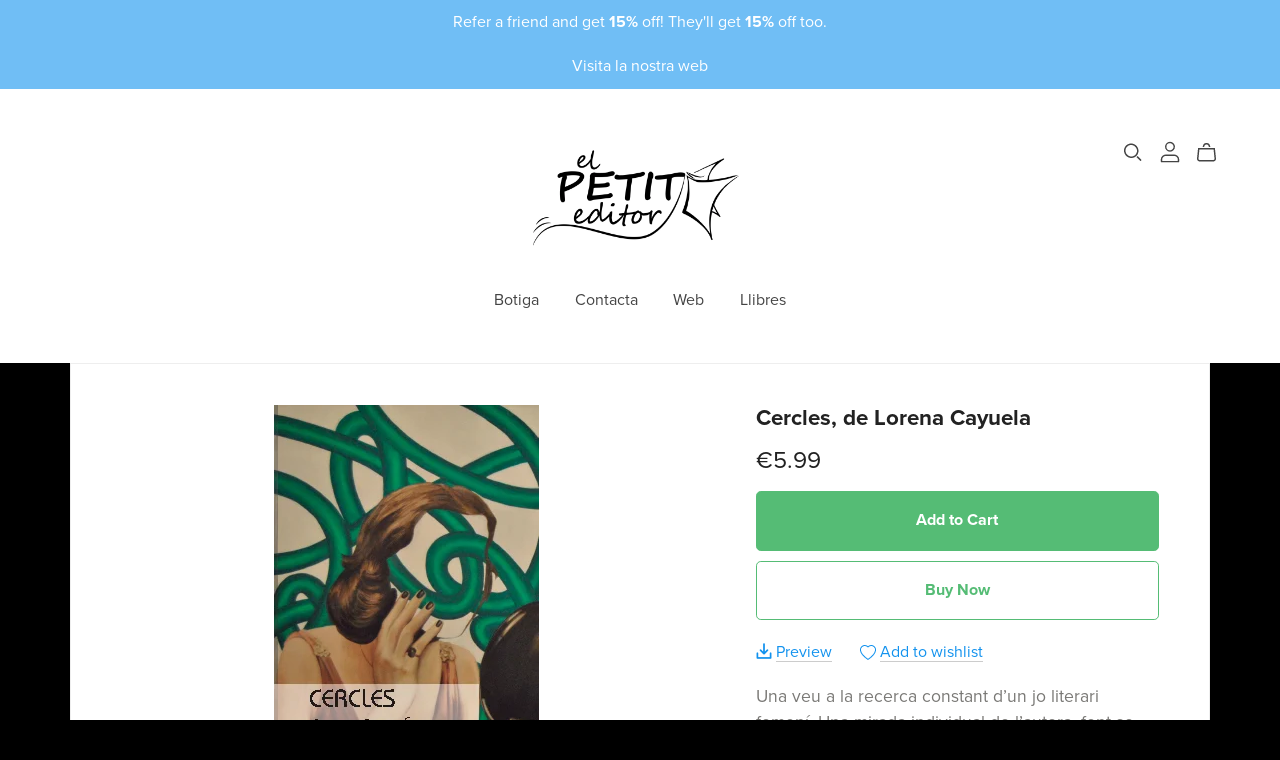

--- FILE ---
content_type: text/html; charset=UTF-8
request_url: https://payhip.com/editorv2_shop_aux/products_are_in_wishlist_ajax?1769320170415
body_size: 287
content:
{"productKeysInWishlist":[],"productKeysAlreadyInBuyerAccount":false,"collabMetaData":{"mjiQ":{"hasCollaborators":false}}}

--- FILE ---
content_type: application/javascript; charset=utf-8
request_url: https://cdnjs.cloudflare.com/ajax/libs/vanilla-lazyload/17.3.1/lazyload.min.js
body_size: 1682
content:
!function(t,n){"object"==typeof exports&&"undefined"!=typeof module?module.exports=n():"function"==typeof define&&define.amd?define(n):(t=t||self).LazyLoad=n()}(this,(function(){"use strict";function t(){return(t=Object.assign||function(t){for(var n=1;n<arguments.length;n++){var e=arguments[n];for(var i in e)Object.prototype.hasOwnProperty.call(e,i)&&(t[i]=e[i])}return t}).apply(this,arguments)}var n="undefined"!=typeof window,e=n&&!("onscroll"in window)||"undefined"!=typeof navigator&&/(gle|ing|ro)bot|crawl|spider/i.test(navigator.userAgent),i=n&&"IntersectionObserver"in window,o=n&&"classList"in document.createElement("p"),r=n&&window.devicePixelRatio>1,a={elements_selector:".lazy",container:e||n?document:null,threshold:300,thresholds:null,data_src:"src",data_srcset:"srcset",data_sizes:"sizes",data_bg:"bg",data_bg_hidpi:"bg-hidpi",data_bg_multi:"bg-multi",data_bg_multi_hidpi:"bg-multi-hidpi",data_poster:"poster",class_applied:"applied",class_loading:"loading",class_loaded:"loaded",class_error:"error",class_entered:"entered",class_exited:"exited",unobserve_completed:!0,unobserve_entered:!1,cancel_on_exit:!0,callback_enter:null,callback_exit:null,callback_applied:null,callback_loading:null,callback_loaded:null,callback_error:null,callback_finish:null,callback_cancel:null,use_native:!1},c=function(n){return t({},a,n)},s=function(t,n){var e,i="LazyLoad::Initialized",o=new t(n);try{e=new CustomEvent(i,{detail:{instance:o}})}catch(t){(e=document.createEvent("CustomEvent")).initCustomEvent(i,!1,!1,{instance:o})}window.dispatchEvent(e)},l="loading",u="loaded",d="applied",f="error",_="native",g="data-",v="ll-status",p=function(t,n){return t.getAttribute(g+n)},b=function(t){return p(t,v)},h=function(t,n){return function(t,n,e){var i="data-ll-status";null!==e?t.setAttribute(i,e):t.removeAttribute(i)}(t,0,n)},m=function(t){return h(t,null)},E=function(t){return null===b(t)},y=function(t){return b(t)===_},A=[l,u,d,f],I=function(t,n,e,i){t&&(void 0===i?void 0===e?t(n):t(n,e):t(n,e,i))},L=function(t,n){o?t.classList.add(n):t.className+=(t.className?" ":"")+n},w=function(t,n){o?t.classList.remove(n):t.className=t.className.replace(new RegExp("(^|\\s+)"+n+"(\\s+|$)")," ").replace(/^\s+/,"").replace(/\s+$/,"")},k=function(t){return t.llTempImage},O=function(t,n){if(n){var e=n._observer;e&&e.unobserve(t)}},x=function(t,n){t&&(t.loadingCount+=n)},z=function(t,n){t&&(t.toLoadCount=n)},C=function(t){for(var n,e=[],i=0;n=t.children[i];i+=1)"SOURCE"===n.tagName&&e.push(n);return e},N=function(t,n,e){e&&t.setAttribute(n,e)},M=function(t,n){t.removeAttribute(n)},R=function(t){return!!t.llOriginalAttrs},G=function(t){if(!R(t)){var n={};n.src=t.getAttribute("src"),n.srcset=t.getAttribute("srcset"),n.sizes=t.getAttribute("sizes"),t.llOriginalAttrs=n}},T=function(t){if(R(t)){var n=t.llOriginalAttrs;N(t,"src",n.src),N(t,"srcset",n.srcset),N(t,"sizes",n.sizes)}},j=function(t,n){N(t,"sizes",p(t,n.data_sizes)),N(t,"srcset",p(t,n.data_srcset)),N(t,"src",p(t,n.data_src))},D=function(t){M(t,"src"),M(t,"srcset"),M(t,"sizes")},F=function(t,n){var e=t.parentNode;e&&"PICTURE"===e.tagName&&C(e).forEach(n)},P={IMG:function(t,n){F(t,(function(t){G(t),j(t,n)})),G(t),j(t,n)},IFRAME:function(t,n){N(t,"src",p(t,n.data_src))},VIDEO:function(t,n){!function(t,e){C(t).forEach((function(t){N(t,"src",p(t,n.data_src))}))}(t),N(t,"poster",p(t,n.data_poster)),N(t,"src",p(t,n.data_src)),t.load()}},S=function(t,n){var e=P[t.tagName];e&&e(t,n)},V=function(t,n,e){x(e,1),L(t,n.class_loading),h(t,l),I(n.callback_loading,t,e)},U=["IMG","IFRAME","VIDEO"],$=function(t,n){!n||function(t){return t.loadingCount>0}(n)||function(t){return t.toLoadCount>0}(n)||I(t.callback_finish,n)},q=function(t,n,e){t.addEventListener(n,e),t.llEvLisnrs[n]=e},H=function(t,n,e){t.removeEventListener(n,e)},B=function(t){return!!t.llEvLisnrs},J=function(t){if(B(t)){var n=t.llEvLisnrs;for(var e in n){var i=n[e];H(t,e,i)}delete t.llEvLisnrs}},K=function(t,n,e){!function(t){delete t.llTempImage}(t),x(e,-1),function(t){t&&(t.toLoadCount-=1)}(e),w(t,n.class_loading),n.unobserve_completed&&O(t,e)},Q=function(t,n,e){var i=k(t)||t;B(i)||function(t,n,e){B(t)||(t.llEvLisnrs={});var i="VIDEO"===t.tagName?"loadeddata":"load";q(t,i,n),q(t,"error",e)}(i,(function(o){!function(t,n,e,i){var o=y(n);K(n,e,i),L(n,e.class_loaded),h(n,u),I(e.callback_loaded,n,i),o||$(e,i)}(0,t,n,e),J(i)}),(function(o){!function(t,n,e,i){var o=y(n);K(n,e,i),L(n,e.class_error),h(n,f),I(e.callback_error,n,i),o||$(e,i)}(0,t,n,e),J(i)}))},W=function(t,n,e){!function(t){t.llTempImage=document.createElement("IMG")}(t),Q(t,n,e),function(t,n,e){var i=p(t,n.data_bg),o=p(t,n.data_bg_hidpi),a=r&&o?o:i;a&&(t.style.backgroundImage='url("'.concat(a,'")'),k(t).setAttribute("src",a),V(t,n,e))}(t,n,e),function(t,n,e){var i=p(t,n.data_bg_multi),o=p(t,n.data_bg_multi_hidpi),a=r&&o?o:i;a&&(t.style.backgroundImage=a,function(t,n,e){L(t,n.class_applied),h(t,d),n.unobserve_completed&&O(t,n),I(n.callback_applied,t,e)}(t,n,e))}(t,n,e)},X=function(t,n,e){!function(t){return U.indexOf(t.tagName)>-1}(t)?W(t,n,e):function(t,n,e){Q(t,n,e),S(t,n),V(t,n,e)}(t,n,e)},Y=["IMG","IFRAME"],Z=function(t){return t.use_native&&"loading"in HTMLImageElement.prototype},tt=function(t,n,e){t.forEach((function(t){return function(t){return t.isIntersecting||t.intersectionRatio>0}(t)?function(t,n,e,i){h(t,"entered"),L(t,e.class_entered),w(t,e.class_exited),function(t,n,e){n.unobserve_entered&&O(t,e)}(t,e,i),I(e.callback_enter,t,n,i),function(t){return A.indexOf(b(t))>=0}(t)||X(t,e,i)}(t.target,t,n,e):function(t,n,e,i){E(t)||(L(t,e.class_exited),function(t,n,e,i){e.cancel_on_exit&&function(t){return b(t)===l}(t)&&"IMG"===t.tagName&&(J(t),function(t){F(t,(function(t){D(t)})),D(t)}(t),function(t){F(t,(function(t){T(t)})),T(t)}(t),w(t,e.class_loading),x(i,-1),m(t),I(e.callback_cancel,t,n,i))}(t,n,e,i),I(e.callback_exit,t,n,i))}(t.target,t,n,e)}))},nt=function(t){return Array.prototype.slice.call(t)},et=function(t){return t.container.querySelectorAll(t.elements_selector)},it=function(t){return function(t){return b(t)===f}(t)},ot=function(t,n){return function(t){return nt(t).filter(E)}(t||et(n))},rt=function(t,e){var o=c(t);this._settings=o,this.loadingCount=0,function(t,n){i&&!Z(t)&&(n._observer=new IntersectionObserver((function(e){tt(e,t,n)}),function(t){return{root:t.container===document?null:t.container,rootMargin:t.thresholds||t.threshold+"px"}}(t)))}(o,this),function(t,e){n&&window.addEventListener("online",(function(){!function(t,n){var e;(e=et(t),nt(e).filter(it)).forEach((function(n){w(n,t.class_error),m(n)})),n.update()}(t,e)}))}(o,this),this.update(e)};return rt.prototype={update:function(t){var n,o,r=this._settings,a=ot(t,r);z(this,a.length),!e&&i?Z(r)?function(t,n,e){t.forEach((function(t){-1!==Y.indexOf(t.tagName)&&(t.setAttribute("loading","lazy"),function(t,n,e){Q(t,n,e),S(t,n),h(t,_)}(t,n,e))})),z(e,0)}(a,r,this):(o=a,function(t){t.disconnect()}(n=this._observer),function(t,n){n.forEach((function(n){t.observe(n)}))}(n,o)):this.loadAll(a)},destroy:function(){this._observer&&this._observer.disconnect(),et(this._settings).forEach((function(t){delete t.llOriginalAttrs})),delete this._observer,delete this._settings,delete this.loadingCount,delete this.toLoadCount},loadAll:function(t){var n=this,e=this._settings;ot(t,e).forEach((function(t){O(t,n),X(t,e,n)}))}},rt.load=function(t,n){var e=c(n);X(t,e)},rt.resetStatus=function(t){m(t)},n&&function(t,n){if(n)if(n.length)for(var e,i=0;e=n[i];i+=1)s(t,e);else s(t,n)}(rt,window.lazyLoadOptions),rt}));
